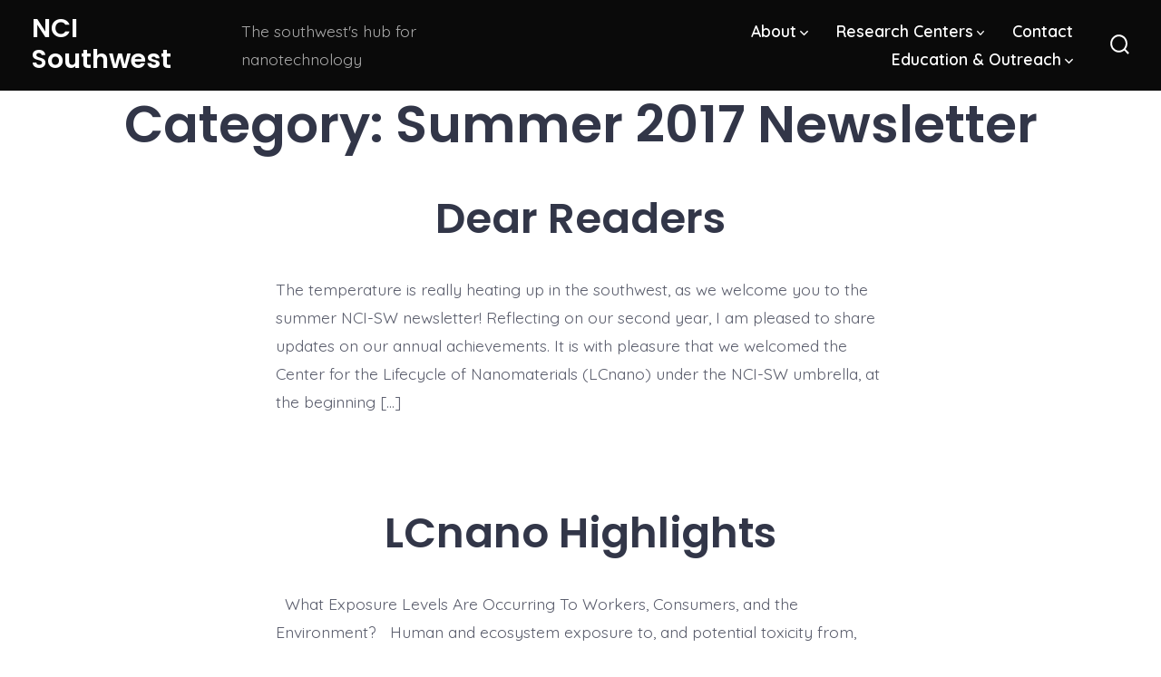

--- FILE ---
content_type: text/javascript
request_url: https://ncisouthwest.org/wp-content/plugins/easy-fancybox/fancybox/1.5.4/jquery.fancybox.js?ver=1769070685
body_size: 7225
content:
/**
 * FancyBox Classic - jQuery Plugin
 * Simple but fancy lightbox, based on the original FancyBox by Janis Skarnelis, modernized.
 *
 * Examples and original documentation at: http://fancybox.net
 *
 * Copyright (c) 2008 - 2010 Janis Skarnelis
 * That said, it is hardly a one-person project. Many people have submitted bugs, code, and offered their advice freely. Their support is greatly appreciated.
 *
 * Copyright (c) 2020 - RavanH
 * Version: 1.5 (2020/11/09)
 * Requires: jQuery v1.7+
 *
 * Dual licensed under the MIT and GPL licenses:
 *   http://www.opensource.org/licenses/mit-license.php
 *   http://www.gnu.org/licenses/gpl.html
 */

(function($) {
	var tmp, loading, overlay, wrap, outer, content, close, title, nav_prev, nav_next, resize_timeout, previousType, clone, final_pos,
	    selectedIndex = 0, selectedOpts = {}, selectedArray = [], currentIndex = 0, currentOpts = {}, currentArray = [], ajaxLoader = null,
	    imgPreloader = new Image(), imgRegExp = /\.(jpg|gif|png|bmp|jpeg|webp)(.*)?$/i, svgRegExp = /[^\.]\.(svg)\s*$/i,
	    pdfRegExp = /[^\.]\.(pdf)\s*$/i, titleHeight = 0, titleStr = '', busy = false, swipe_busy = false, move_startX, move_endX, pixel_ratio = window.devicePixelRatio || 1,
	    isTouch = 'ontouchstart' in window || window.DocumentTouch && document instanceof DocumentTouch || navigator.maxTouchPoints > 0 || navigator.msMaxTouchPoints > 0;

	/*
	* Private methods
	*/

	_abort = function() {
		$.fancybox.hideActivity();

		imgPreloader.onerror = imgPreloader.onload = null;

		if (ajaxLoader) {
			ajaxLoader.abort();
		}

		tmp.empty();
	};

	_error = function(msg) {
		if (false === selectedOpts.onError(selectedArray, selectedIndex, selectedOpts)) {
			$.fancybox.hideActivity();
			busy = false;
			return;
		}

		if ( typeof msg === 'undefined' ) {
			msg = selectedOpts.txt.error.later;
		}

		selectedOpts.type = 'html';
		selectedOpts.enableSwipeNav = false;
		selectedOpts.titleShow = false;
		selectedOpts.width = 'auto';
		selectedOpts.height = 'auto';

		tmp.html('<p id="fancybox-error">' + selectedOpts.txt.error.content + '<br />' + msg + '</p>');

		_process_inline();
	};

	_start = function() {
		var obj = selectedArray[ selectedIndex ],
			href, type, title, ret;

		_abort();

		selectedOpts = $.extend({}, $.fn.fancybox.defaults, (typeof $(obj).data('fancybox') == 'undefined' ? selectedOpts : $(obj).data('fancybox')));

		$('html').addClass('fancybox-active');

		$(document).trigger('fancybox-start', [ selectedArray, selectedIndex, selectedOpts ] );

		ret = selectedOpts.onStart(selectedArray, selectedIndex, selectedOpts);

		if (ret === false) {
			busy = false;
			return;
		} else if (typeof ret == 'object') {
			selectedOpts = $.extend(selectedOpts, ret);
		}

		title = selectedOpts.title || (obj.nodeName ? $(obj).attr('title') : obj.title) || '';

		if (obj.nodeName && !selectedOpts.orig) {
			selectedOpts.orig = $(obj).find("img:first").length ? $(obj).find("img:first") : $(obj);
		}

		if (title === '' && selectedOpts.orig) {
			title = selectedOpts.orig.attr('title') || (selectedOpts.titleFromAlt ? selectedOpts.orig.attr('alt') : '');
		}

		href = selectedOpts.href || (obj.nodeName ? $(obj).attr('href') : obj.href) || null;

		if ((/^(?:javascript)/i).test(href) || href == '#') {
			href = null;
		}

		if (selectedOpts.type) {
			type = selectedOpts.type;
			if (!href) {
				href = selectedOpts.content;
			}
		} else if (selectedOpts.content) {
			type = 'html';
		} else if ( $(obj).hasClass('iframe') ) {
			type = 'iframe';
		} else if (href) {
			if (href.match(imgRegExp) || $(obj).hasClass("image")) {
				type = 'image';
			} else if (href.match(svgRegExp)) {
				type = 'svg';
			} else if (href.match(pdfRegExp)) {
				type = 'pdf';
			} else if (href.indexOf("#") === 0) {
				type = 'inline';
			} else {
				type = 'ajax';
			}
		}

		if (!type) {
			_error(selectedOpts.txt.error.type);
			return;
		}

		if ($(obj).hasClass('modal')) {
			selectedOpts.modal = true;
		}

		if (type == 'inline') {
			obj	= href.substr(href.indexOf("#"));
			type = $(obj).length > 0 ? 'inline' : 'ajax';
		}

		selectedOpts.type = type;
		selectedOpts.href = href;
		selectedOpts.title = title;

		if (selectedOpts.autoDimensions) {
			if (selectedOpts.type == 'html' || selectedOpts.type == 'inline' || selectedOpts.type == 'ajax') {
				selectedOpts.width = 'auto';
				selectedOpts.height = 'auto';
			} else {
				selectedOpts.autoDimensions = false;
			}
		}

		if (selectedOpts.modal) {
			selectedOpts.overlayShow = true;
			selectedOpts.hideOnOverlayClick = false;
			selectedOpts.hideOnContentClick = false;
			selectedOpts.enableEscapeButton = false;
			selectedOpts.showCloseButton = false;
		}

		selectedOpts.padding = parseInt(selectedOpts.padding, 10);
		selectedOpts.margin = parseInt(selectedOpts.margin, 10);

		tmp.css('padding', (selectedOpts.padding + selectedOpts.margin));

		if (selectedOpts.enableEscapeButton) {
			$(document).on('keydown.fb', function(e) {
				if (e.keyCode == 27) {
					e.preventDefault();
					$.fancybox.cancel();
					return false;
				}
			});
		}

		switch (type) {
			case 'html' :
				tmp.html( selectedOpts.content );
				selectedOpts.enableSwipeNav = false;

				_process_inline();
			break;

			case 'inline' :
				if ( $(obj).parent().is('#fancybox-content') === true) {
					busy = false;
					return;
				}

				selectedOpts.enableSwipeNav = false;

				$(obj).clone()
				      .attr('id', $(obj).attr('id')+'-tmp')
				      .insertBefore( $(obj) );

				$(document).on('fancybox-cleanup fancybox-change', function() {
					let theObj = content.children().children();
					$('#'+theObj.attr('id')+'-tmp').replaceWith(theObj);
				}).on('fancybox-cancel', function() {
					let theObj = tmp.children();
					if (!theObj.length) {
						theObj = content.children().children();
					}
					$('#'+theObj.attr('id')+'-tmp').replaceWith(theObj);
				});

				$(obj).appendTo(tmp);

				_process_inline();
			break;

			case 'image':
				selectedOpts.keepRatio = true;

				busy = false;

				imgPreloader = new Image();

				imgPreloader.onerror = function() {
					_error(selectedOpts.txt.error.image);
				};

				imgPreloader.onload = function() {
					busy = true;

					$.fancybox.hideActivity();

					imgPreloader.onerror = imgPreloader.onload = null;

					selectedOpts.width = imgPreloader.width;
					selectedOpts.height = imgPreloader.height;

					$("<img />").attr({
						'id' : 'fancybox-img',
						'src' : imgPreloader.src,
						'alt' : selectedOpts.title
					}).appendTo(tmp);

					_show();
				};

				imgPreloader.src = href;

				$.fancybox.showActivity();
			break;

			case 'svg':
				selectedOpts.scrolling = 'no';
				selectedOpts.keepRatio = true;

				var str = '<object type="image/svg+xml" width="' + selectedOpts.width + '" height="' + selectedOpts.height + '" data="' + href + '"></object>';

				tmp.html(str);

				_process_inline();
			break;

			case 'pdf':
				selectedOpts.scrolling = 'no';
				selectedOpts.enableSwipeNav = false;

				var str = '<object type="application/pdf" width="100%" height="100%" data="' + href + '"><a href="' + href + '" style="display:block;position:absolute;top:48%;width:100%;text-align:center">' + $(obj).html() + '</a></object>';

				tmp.html(str);

				_process_inline();
			break;

			case 'ajax':
				selectedOpts.enableKeyboardNav = false;
				selectedOpts.showNavArrows = false;
				selectedOpts.enableSwipeNav = false;

				busy = false;

				$.fancybox.showActivity();

				selectedOpts.ajax.win = selectedOpts.ajax.success;

				ajaxLoader = $.ajax($.extend({}, selectedOpts.ajax, {
					url	: href,
					data : selectedOpts.ajax.data || {},
					error : function() {
						if ( arguments[0].status > 0 ) { // XMLHttpRequest
							_error(arguments[2]); // errorThrown
						}
					},
					success : function(data, textStatus, XMLHttpRequest) {
						var o = typeof XMLHttpRequest == 'object' ? XMLHttpRequest : ajaxLoader;
						if (o.status == 200) {
							if ( typeof selectedOpts.ajax.win == 'function' ) {
								ret = selectedOpts.ajax.win(href, data, textStatus, XMLHttpRequest);

								if (ret === false) {
									$.fancybox.hideActivity();
									return;
								} else if (typeof ret == 'string' || typeof ret == 'object') {
									data = ret;
								}
							}

							if ( data.indexOf("<!DOCTYPE") > -1 || data.indexOf("<html") > -1 || data.indexOf("<body") > -1 ) {
								_error(selectedOpts.txt.error.unexpected);
							} else {
								tmp.html(data);
								_process_inline();
							}
						}
					}
				}));
			break;

			case 'iframe':
				selectedOpts.enableSwipeNav = false;

				$.fancybox.showActivity();

				_show();
			break;
		}
	};

	_process_inline = function() {
		var w = selectedOpts.width,
			h = selectedOpts.height;

		$.fancybox.hideActivity();

		if (w.toString().indexOf('%') > -1) {
			w = parseInt((window.innerWidth - (selectedOpts.margin * 2)) * parseFloat(w) / 100, 10) + 'px';
		} else {
			w = w == 'auto' ? 'auto' : w + 'px';
		}

		if (h.toString().indexOf('%') > -1) {
			h = parseInt((window.innerHeight - (selectedOpts.margin * 2)) * parseFloat(h) / 100, 10) + 'px';
		} else {
			h = h == 'auto' ? 'auto' : h + 'px';
		}

		tmp.wrapInner('<div style="width:' + w + ';height:' + h + ';overflow:hidden;position:relative;"></div>');

		selectedOpts.width = tmp.width();
		selectedOpts.height = tmp.height();

		_show();
	};

	_show = function() {
		busy = true;

		$(content.add( overlay )).off();

		$(window).off('resize.fb');

		previousType = currentOpts.type;

		currentArray = selectedArray;
		currentIndex = selectedIndex;
		currentOpts = selectedOpts;

		if (currentOpts.overlayShow) {
			overlay.css({
				'background-color' : currentOpts.overlayColor,
				'opacity' : currentOpts.overlayOpacity,
				'cursor' : currentOpts.hideOnOverlayClick ? 'pointer' : 'auto'
			});

			if (!overlay.is(':visible')) {
				overlay.fadeIn('fast');
			}
		} else {
			overlay.hide();
		}

		_process_title();

		final_pos = _get_zoom_to();

		if (wrap.is(':visible')) {
			$( close.add( nav_prev ).add( nav_next ) ).hide();

			// if both images
			if (previousType === 'image' && currentOpts.type === 'image') {
				// crossfade
				content.prepend( tmp.contents() );
				content
					.children()
					.first()
					.next().fadeOut(currentOpts.changeSpeed, function(){ $( this ).remove(); } );

				content.css('border-width', currentOpts.padding);

				wrap.animate(final_pos, {
					duration : currentOpts.changeSpeed,
					easing : currentOpts.easingChange,
					complete : _finish
				});
			} else {
				content.fadeTo(currentOpts.changeFade, 0.3, function() {

					content.css('border-width', currentOpts.padding);

					wrap.animate(final_pos, {
						duration : currentOpts.changeSpeed,
						easing : currentOpts.easingChange,
						complete : function() {
							content.html( tmp.contents() ).fadeTo(currentOpts.changeFade, 1, _finish);
						}
					});
				});
			}

			return;
		}

		wrap.removeAttr("style");

		content.css('border-width', currentOpts.padding);

		content.html( tmp.contents() );

		if (currentOpts.transitionIn == 'elastic') {
			wrap.css(_get_orig_pos()).show();

			final_pos.opacity = 1;

			wrap
				.attr('aria-hidden','false')
				.animate(final_pos, {
					duration : currentOpts.speedIn,
					easing : currentOpts.easingIn,
					complete : _finish
				});
		} else {
			wrap
				.css(final_pos)
				.attr('aria-hidden','false')
				.fadeIn( currentOpts.transitionIn == 'none' ? 0 : currentOpts.speedIn, _finish );
		}
	};

	_format_title = function(title) {
		if (title && title.length) {
			return '<div id="fancybox-title">' + title + '</div>';
		}

		return false;
	};

	_process_title = function() {
		titleStr = currentOpts.title || '';
		titleHeight = 0;

		title
			.empty()
			.removeAttr('style')
			.removeClass();

		if (currentOpts.titleShow === false) {
			title.hide();
			return;
		}

		titleStr = $.isFunction(currentOpts.titleFormat) ? currentOpts.titleFormat(titleStr, currentArray, currentIndex, currentOpts) : _format_title(titleStr);

		if (!titleStr || titleStr === '') {
			title.hide();
			return;
		}

		title
			.addClass('fancybox-title-' + currentOpts.titlePosition)
			.html( titleStr )
			.appendTo( 'body' )
			.show();

		switch (currentOpts.titlePosition) {
			case 'outside':
			case 'inside':
				titleHeight = title.outerHeight(true);
				title.appendTo( outer );
			break;

			case 'over':
				if (content.is(':visible')) {
					title.appendTo( content );
				} else {
					title.appendTo( tmp );
				}
			break;

			default:
				title
					.css({
						'paddingLeft' : currentOpts.padding,
						'paddingRight' : currentOpts.padding
					})
					.appendTo( wrap );
		}

		title.hide();
	};

	_swipe = function() {
		let dx = move_startX - move_endX;

		move_startX = move_endX = 0;

		if (Math.abs(dx) < currentOpts.swipeThreshold) return;

		if ( dx < 0 ) {
			$.fancybox.prev();
		} else {
			$.fancybox.next();
		}
	};

	_set_navigation = function() {
		if (currentArray.length === 1) return;

		if (currentOpts.enableSwipeNav) {
			wrap.css('cursor','move');

			wrap.on('mousedown.fb', function(e) {
				e.preventDefault();
				move_startX = move_endX = typeof e.clientX !== 'undefined' ? e.clientX : e.originalEvent.clientX;
				wrap.on('mousemove.fb', function(e) {
					move_endX = typeof e.clientX !== 'undefined' ? e.clientX : e.originalEvent.clientX;
				});
			});
			wrap.on('mouseup.fb', function() {
				wrap.off('mousemove.fb');
				_swipe();
			});
			if (isTouch) {
				wrap.on('touchstart.fb', function(e) {
					swipe_busy = e.touches.length === 1;
					move_startX = move_endX = typeof e.touches !== 'undefined' ? e.touches[0].clientX : e.originalEvent.touches[0].clientX;
					wrap.on('touchmove.fb', function(e) {
						if (e.touches.length === 1) {
							move_endX = typeof e.touches !== 'undefined' ? e.touches[0].clientX : e.originalEvent.touches[0].clientX;
						} else { // more than one touch, probably pinch or zoom
							swipe_busy = false;
							wrap.off('touchmove.fb');
						}
					});
				});
				wrap.on('touchend.fb', function() {
					wrap.off('touchmove.fb');
					if (swipe_busy) {
						swipe_busy = false;
						_swipe();
					}
				});
			}
		}

		if ($.fn.mousewheel) {
			wrap.on('mousewheel.fb', function(e, delta) {
				if (busy) {
					e.preventDefault();
				} else if ( currentOpts.type == 'image' && ( $(e.target).outerHeight() == 0 || $(e.target).prop('scrollHeight') === $(e.target).outerHeight() ) ) {
					e.preventDefault();
					$.fancybox[ delta > 0 ? 'prev' : 'next' ]();
				}
			});
		}

		$(document).off('keydown.fb');
		if (currentOpts.enableEscapeButton || currentOpts.enableKeyboardNav) {
			$(document).on('keydown.fb', function(e) {
				if (currentOpts.enableEscapeButton && e.keyCode == 27) {
					e.preventDefault();
					$.fancybox.close();
					return false;
				} else if (currentOpts.enableKeyboardNav && (e.keyCode == 37 || e.keyCode == 39) && e.target.tagName !== 'INPUT' && e.target.tagName !== 'TEXTAREA' && e.target.tagName !== 'SELECT') {
					e.preventDefault();
					$.fancybox[ e.keyCode == 37 ? 'prev' : 'next']();
				} else if (currentOpts.enableKeyboardNav && (e.keyCode == 9) && e.target.tagName !== 'INPUT' && e.target.tagName !== 'TEXTAREA' && e.target.tagName !== 'SELECT') {
					e.preventDefault();
					$.fancybox[ e.shiftKey ? 'prev' : 'next']();
				}
			});
		}

		if (currentOpts.showNavArrows) {
			if (currentOpts.cyclic || currentIndex !== 0) {
				nav_prev.attr('title',currentOpts.txt.prev).show();
			}

			if (currentOpts.cyclic || currentIndex != currentArray.length-1) {
				nav_next.attr('title',currentOpts.txt.next).show();
			}
		}
	};

	_finish = function () {
		if (titleStr && titleStr.length) {
			title.fadeIn();
		}

		if (currentOpts.showCloseButton) {
			close.attr('title',currentOpts.txt.close).show();
		}

		_set_navigation();

		if (currentOpts.hideOnContentClick)	{
			content.on('click', $.fancybox.close).css('cursor','pointer');;
		}

		if (currentOpts.hideOnOverlayClick)	{
			overlay.on('click', $.fancybox.close);
		}

		if (currentOpts.autoResize) {
			$(window).on("resize.fb", $.fancybox.resize);
		}

		if (currentOpts.type == 'iframe') {
			$('<iframe id="fancybox-frame" name="fancybox-frame' + new Date().getTime() + '"'
			+ ' style="border:0;margin:0;overflow:' + (currentOpts.scrolling == 'auto' ? 'auto' : (currentOpts.scrolling == 'yes' ? 'scroll' : 'hidden')) + '" src="'
			+ currentOpts.href + '"' + (false === currentOpts.allowfullscreen ? '' : ' allowfullscreen') + ' allow="autoplay; encrypted-media" tabindex="999"></iframe>')
			.appendTo(content).on('load',function() {
				$.fancybox.hideActivity();
			});
		}

		if (currentOpts.type == 'inline' || currentOpts.type == 'html') {
			$(content).children().css('overflow', currentOpts.scrolling == 'auto' ? 'auto' : (currentOpts.scrolling == 'yes' ? 'scroll' : 'hidden') );
		}

		wrap.show().focus();

		busy = false;

		$(document).trigger('fancybox-complete', [ currentArray, currentIndex, currentOpts ] );

		currentOpts.onComplete(currentArray, currentIndex, currentOpts);

		if (currentArray.length > 1) {
			_preload_next();
			_preload_prev();
		}
	};

	_preload_next = function() {
		var pos = typeof arguments[0] == 'number' ? arguments[0] : currentIndex + 1;

		if ( pos >= currentArray.length ) {
			if (currentOpts.cyclic) {
				pos = 0;
			} else {
				return;
			}
		}

		if ( pos == currentIndex ) {
			currentOpts.enableKeyboardNav = false;
			currentOpts.enableSwipeNav = false;
			wrap.off('mousewheel.fb touchstart.fb touchmove.fb touchend.fb mousedown.fb mousemove.fb mouseup.fb');
			nav_next.hide();
			return;
		}

		if ( _preload_image( pos ) ) {
			return;
		} else {
			_preload_next( pos + 1 );
		}
	};

	_preload_prev = function() {
		var pos = typeof arguments[0] == 'number' ? arguments[0] : currentIndex - 1;

		if ( pos < 0 ) {
			if (currentOpts.cyclic) {
				pos = currentArray.length - 1;
			} else {
				return;
			}
		}

		if ( pos == currentIndex ) {
			currentOpts.enableKeyboardNav = false;
			currentOpts.enableSwipeNav = false;
			wrap.off('mousewheel.fb touchstart.fb touchmove.fb touchend.fb mousedown.fb mousemove.fb mouseup.fb');
			nav_prev.hide();
			return;
		}

		if ( _preload_image( pos ) ) {
			return;
		} else {
			_preload_prev( pos - 1 );
		}
	};

	_preload_image = function(pos) {
		var objNext, obj = currentArray[ pos ];

		if ( typeof obj !== 'undefined' && typeof obj.href !== 'undefined' &&  obj.href !== currentOpts.href && (obj.href.match(imgRegExp) || $(obj).hasClass("image")) ) {
			objNext = new Image();
			objNext.src = obj.href;
			return true;
		} else {
			return false;
		}
	};

	_get_zoom_to = function () {
		var view = [
				window.innerWidth - (currentOpts.margin * 2),
				window.innerHeight - (currentOpts.margin * 2) - titleHeight,
				$(document).scrollLeft() + currentOpts.margin,
				$(document).scrollTop() + currentOpts.margin
			],
			to = {},
			ratio = currentOpts.keepRatio && currentOpts.height ? currentOpts.width / currentOpts.height : 1;

		if (currentOpts.width.toString().indexOf('%') > -1) {
			to.width = parseInt((view[0] * parseFloat(currentOpts.width)) / 100, 10);
		} else {
			to.width = currentOpts.width + (currentOpts.padding * 2);
		}

		if (currentOpts.height.toString().indexOf('%') > -1) {
			to.height = parseInt((view[1] * parseFloat(currentOpts.height)) / 100, 10);
		} else {
			to.height = currentOpts.height + (currentOpts.padding * 2);
		}

		// scale down to fit viewport, recalculate by ratio based on width and height without border and title
		if (to.width > view[0]) {
			if (currentOpts.autoScale) {
				to.width = view[0] - (currentOpts.padding * 2);
				to.height = parseInt(to.width / ratio, 10);
			} else {
				$('html').addClass('fancybox-allowscroll');
			}
		}
		if (currentOpts.autoScale && to.height > view[1]) {
			if (currentOpts.autoScale) {
				to.height = view[1] - (currentOpts.padding * 2);
				to.width = parseInt(to.height * ratio, 10);
			} else {
				$('html').addClass('fancybox-allowscroll');
			}
		}

		// calculate position
		to.left = parseInt(Math.max(view[2], view[2] + (view[0] - to.width ) / 2), 10);
		to.top  = parseInt(Math.max(view[3], view[3] + (view[1] - to.height) / 2), 10);

		return to;
	};

	_get_orig_pos = function() {
		if ( !selectedOpts.orig ) return false;

		var orig = $(selectedOpts.orig);

		if ( !orig.length ) return false;

		var pos = orig.offset();

		pos.top += parseInt( orig.css('paddingTop'), 10 ) || parseInt( orig.css('border-top-width'), 10 ) || 0;
		pos.left += parseInt( orig.css('paddingLeft'), 10 ) || parseInt( orig.css('border-left-width'), 10 ) || 0;

		return {
			width : orig.width() + (currentOpts.padding * 2),
			height : orig.height() + (currentOpts.padding * 2),
			top : pos.top - currentOpts.padding,
			left : pos.left - currentOpts.padding,
			opacity : 0
		};
	};

	_closed = function() {
		overlay.fadeOut('fast');

		$(document).trigger('fancybox-closed', [ currentArray, currentIndex, currentOpts ] );

		currentOpts.onClosed(currentArray, currentIndex, currentOpts);

		_cleanup();
	};

	_cleanup = function() {
		overlay.hide();

		title.empty().hide();
		wrap.hide().attr('aria-hidden','true');;

		content.empty();

		currentArray = selectedArray = [];
		currentIndex = selectedIndex = 0;
		currentOpts = selectedOpts	= {};

		$('html').css( { '--vertical-scrollbar' : '', '--horizontal-scrollbar' : '' } );
		$('html').removeClass('fancybox-active fancybox-allowscroll');

		$(document).off('fancybox-cancel fancybox-change fancybox-cleanup fancybox-closed');

		busy = false;
	};

	/*
	* Public methods
	*/

	$.fn.fancybox = function(options) {
		if (!$(this).length) {
			return this;
		}

		let objOpts = $.extend({}, options, ($.metadata ? $(this).metadata() : {}));

		if ( ! objOpts.minViewportWidth || document.documentElement.clientWidth >= objOpts.minViewportWidth ) {
			$(this)
			.data('fancybox', objOpts)
			.attr({'aria-controls':'fancybox-wrap','aria-haspopup':'dialog'})
			.off('click.fb')
			.on('click.fb', function(e) {
				e.preventDefault();

				if (busy) {
					return false;
				}

				busy = true;

				$(this).blur();

				selectedArray = [];
				selectedIndex = 0;

				var rel = $(this).attr('rel') || '';

				if (rel == '' || rel.replace(/alternate|external|help|license|nofollow|noreferrer|noopener|\s+/gi,'') == '') {
					selectedArray.push(this);
				} else {
					selectedArray = $('a[rel="' + rel + '"], area[rel="' + rel + '"]');
					selectedIndex = selectedArray.index( this );
				}

				$('html').css( { '--vertical-scrollbar' : window.innerWidth-$(window).width() + 'px', '--horizontal-scrollbar' : window.innerHeight-$(window).height() + 'px' } );

				_start();

				return false;
			});
		};

		return this;
	};

	$.fancybox = function(obj) {
		var opts;

		if (busy) {
			return;
		}

		busy = true;
		opts = typeof arguments[1] !== 'undefined' ? arguments[1] : {};

		selectedArray = [];
		selectedIndex = parseInt(opts.index, 10) || 0;

		if ( $.isArray(obj) ) {
			for (var i = 0, j = obj.length; i < j; i++) {
				if (typeof obj[i] == 'object') {
					$(obj[i]).data('fancybox', $.extend({}, opts, obj[i]));
				} else {
					obj[i] = $({}).data('fancybox', $.extend({content : obj[i]}, opts));
				}
			}

			selectedArray = jQuery.merge(selectedArray, obj);
		} else {
			if ( typeof obj == 'object' ) {
				$(obj).data('fancybox', $.extend({}, opts, obj));
			} else {
				obj = $({}).data('fancybox', $.extend({content : obj}, opts));
			}

			selectedArray.push(obj);
		}

		if (selectedIndex > selectedArray.length || selectedIndex < 0) {
			selectedIndex = 0;
		}

		$('html').css( { '--vertical-scrollbar' : window.innerWidth-$(window).width() + 'px', '--horizontal-scrollbar' : window.innerHeight-$(window).height() + 'px' } );

		_start();
	};

	$.fancybox.showActivity = function() {
		loading.attr('title',selectedOpts.txt.loading).show();
	};

	$.fancybox.hideActivity = function() {
		loading.hide();
	};

	$.fancybox.next = function() {
		var obj, pos = typeof arguments[0] == 'number' ? arguments[0] : currentIndex + 1;

		if (pos >= currentArray.length) {
			if (currentOpts.cyclic) {
				pos = 0;
			} else {
				return;
			}
		}

		obj = currentArray[pos];

		if ( pos != currentIndex && typeof obj !== 'undefined' && typeof obj.href !== 'undefined' && obj.href === currentOpts.href ) {
			$.fancybox.next( pos + 1 );
		} else {
			$.fancybox.pos( pos );
		}

		return;
	};

	$.fancybox.prev = function() {
		var obj, pos = typeof arguments[0] == 'number' ? arguments[0] : currentIndex - 1;

		if (pos < 0) {
			if (currentOpts.cyclic) {
				pos = currentArray.length - 1;
			} else {
				return;
			}
		}

		obj = currentArray[pos];

		if ( pos != currentIndex && typeof obj !== 'undefined' && typeof obj.href !== 'undefined' && obj.href === currentOpts.href ) {
			$.fancybox.prev( pos - 1 );
		} else {
			$.fancybox.pos( pos );
		}

		return;
	};

	$.fancybox.pos = function(pos) {
		if (busy) {
			return;
		}

		pos = parseInt(pos);

		if (currentArray.length > 1 && pos != currentIndex && pos > -1 && pos < currentArray.length) {
			$(document).trigger('fancybox-change');

			selectedArray = currentArray;
			selectedIndex = pos;

			wrap.off('mousewheel.fb touchstart.fb touchmove.fb touchend.fb mousedown.fb mousemove.fb mouseup.fb').css('cursor','initial');
			content.off('click');

			_start();
		}

		return;
	};

	$.fancybox.cancel = function() {
		busy = true;

		_abort();

		$(document).trigger('fancybox-cancel', [ selectedArray, selectedIndex, selectedOpts ] );

		if (selectedOpts && false === selectedOpts.onCancel(selectedArray, selectedIndex, selectedOpts) ) {
			busy = false;
			return;
		};

		$(selectedArray[ selectedIndex ]).focus();

		$(close.add( nav_prev ).add( nav_next )).hide();

		$(content.add( overlay )).off();

		$(window).off('resize.fb');
		$(wrap).off('mousewheel.fb touchstart.fb touchmove.fb touchend.fb mousedown.fb mousemove.fb mouseup.fb');
		$(document).off('keydown.fb');

		// This helps IE
		if (/MSIE|Trident/.test(window.navigator.userAgent)) {
			content.find('iframe#fancybox-frame').attr('src', '//about:blank');
		}

		wrap.stop();

		_cleanup();
	};

	// Note: within an iframe use - parent.$.fancybox.close();
	$.fancybox.close = function() {
		if (busy || wrap.is(':hidden')) {
			return;
		}

		busy = true;

		_abort();

		$(document).trigger('fancybox-cleanup', [ currentArray, currentIndex, currentOpts ] );

		if (currentOpts && false === currentOpts.onCleanup(currentArray, currentIndex, currentOpts)) {
			busy = false;
			return;
		}

		$(currentArray[ currentIndex ]).focus();

		$(close.add( nav_prev ).add( nav_next )).hide();

		$(content.add( overlay )).off();

		$(window).off('resize.fb');
		$(wrap).off('mousewheel.fb touchstart.fb touchmove.fb touchend.fb mousedown.fb mousemove.fb mouseup.fb');
		$(document).off('keydown.fb');

		// This helps IE
		if (/MSIE|Trident/.test(window.navigator.userAgent)) {
			content.find('iframe#fancybox-frame').attr('src', '//about:blank');
		}

		if (currentOpts.titlePosition !== 'inside') {
			title.empty();
		}

		wrap.stop();

		if (currentOpts.transitionOut == 'elastic') {
			title.empty().hide();

			wrap.animate(_get_orig_pos(), {
				duration : currentOpts.speedOut,
				easing : currentOpts.easingOut,
				complete : _closed
			});

		} else {
			wrap.fadeOut( currentOpts.transitionOut == 'none' ? 0 : currentOpts.speedOut, _closed);
		}
	};

	$.fancybox.resize = function() {
		clearTimeout( resize_timeout );

		resize_timeout = setTimeout( function() {
			var restore = [];

			busy = true;

			_process_title();

			final_pos = _get_zoom_to();

			close.is(':visible') && restore.push(close) && close.hide();
			nav_prev.is(':visible') && restore.push(nav_prev) && nav_prev.hide();
			nav_next.is(':visible') && restore.push(nav_next) && nav_next.hide();

			wrap.animate(final_pos, {
				duration : currentOpts.changeSpeed,
				easing : currentOpts.easingChange,
				complete : function() {
					if (titleStr && titleStr.length) {
						title.fadeIn();
					}
					restore.forEach( function(el){ el.show(); } );
					busy = false;
				}
			});
		}, 500 );
	};

	$.fancybox.init = function() {
		if ($("#fancybox-wrap").length) {
			return;
		}

		$('body').append(
			tmp     = $('<div id="fancybox-tmp"></div>'),
			loading = $('<div id="fancybox-loading" title="Cancel"><div></div><div></div><div></div><div></div><div></div><div></div><div></div><div></div><div></div><div></div><div></div><div></div></div>'),
			overlay = $('<div id="fancybox-overlay"></div>'),
			wrap    = $('<div id="fancybox-wrap" role="dialog" aria-hidden="true" aria-labelledby="fancybox-title" tabindex="-1"></div>')
		);

		wrap.append(
			outer = $('<div id="fancybox-outer"></div>')
		);

		outer.append(
			content  = $('<div id="fancybox-content"></div>'),
			close    = $('<a id="fancybox-close" href="javascript:;" title="Close" class="fancy-ico" tabindex="1"><span></span></a>'),
			nav_next = $('<a id="fancybox-next" href="javascript:;" title="Next" class="fancy-ico" tabindex="2"><span></span></a>'),
			nav_prev = $('<a id="fancybox-prev" href="javascript:;" title="Previous" class="fancy-ico" tabindex="3"><span></span></a>'),
			title    = $('<div id="fancybox-title-wrap"></div>')
		);

		close.click($.fancybox.close);
		loading.click($.fancybox.cancel);

		nav_prev.click(function(e) {
			e.preventDefault();
			$.fancybox.prev();
		});

		nav_next.click(function(e) {
			e.preventDefault();
			$.fancybox.next();
		});
	};

	$.fn.fancybox.defaults = {
		padding : 10,
		margin : 40,
		modal : false,
		cyclic : false,
		allowfullscreen : false,
		scrolling : 'auto',	// 'auto', 'yes' or 'no'

		width : 560,
		height : 340,

		autoScale : true,
		autoDimensions : true,
		autoResize : true,
		keepRatio : false,
		minViewportWidth : 0,

		swipeThreshold: 100,

		ajax : {},
		svg : { wmode: 'opaque' },

		hideOnOverlayClick : true,
		hideOnContentClick : false,

		overlayShow : true,
		overlayColor : '#000',
		overlayOpacity : 0.6,

		titleShow : true,
		titlePosition : 'float', // 'float', 'outside', 'inside' or 'over'
		titleFormat : null,
		titleFromAlt : true,

		transitionIn : 'fade', // 'elastic', 'fade' or 'none'
		transitionOut : 'fade', // 'elastic', 'fade' or 'none'

		speedIn : 400,
		speedOut : 400,

		changeSpeed : 200,
		changeFade : 200,

		easingIn : 'swing',
		easingOut : 'swing',

		showCloseButton	 : true,
		showNavArrows : true,
		enableEscapeButton : true,
		enableKeyboardNav : true,
		enableSwipeNav : true,

		txt: {
			error : {
				content    : 'The requested content cannot be loaded.',
				later      : 'Please try again later.',
				type       : 'No content type found.',
				image      : 'No image found.',
				unexpected : 'Unexpected response.'
			},
			loading : 'Cancel',
			close   : 'Close',
			next    : 'Next',
			prev    : 'Previous'
		},

		onStart : function(){},
		onCancel : function(){},
		onComplete : function(){},
		onCleanup : function(){},
		onClosed : function(){},
		onError : function(){}
	};

	$(document).ready(function() {
		$.fancybox.init();
	});

})(jQuery);
